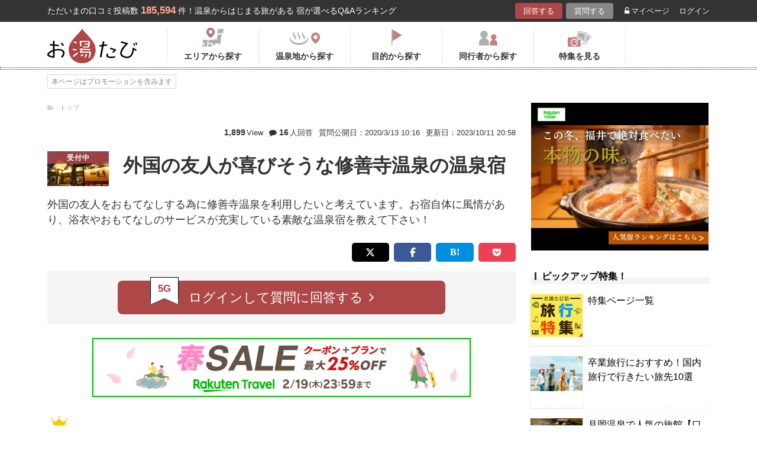

--- FILE ---
content_type: text/html; charset=UTF-8
request_url: https://oyutabi.biglobe.ne.jp/t2113/
body_size: 20267
content:
<!doctype html>
<html lang="ja">
<head>
        <!-- Optimize Next -->
    <script>(function(p,r,o,j,e,c,t,g){
            p['_'+t]={};g=r.createElement('script');g.src='https://www.googletagmanager.com/gtm.js?id=GTM-'+t;r[o].prepend(g);
            g=r.createElement('style');g.innerText='.'+e+t+'{visibility:hidden!important}';r[o].prepend(g);
            r[o][j].add(e+t);setTimeout(function(){if(r[o][j].contains(e+t)){r[o][j].remove(e+t);p['_'+t]=0}},c)
        })(window,document,'documentElement','classList','loading',2000,'KCD9HMSQ')</script>
    <!-- End Optimize Next -->
    <meta charset="utf-8">
    <meta name="viewport" content="width=device-width, initial-scale=1">
    <title>外国の友人が喜びそうな修善寺温泉の温泉宿 | お湯たび</title>
    <meta name="description" content="ここならが外国のお客様に日本の伝統美を感じていただけるのではないでしょうか。修善寺温泉の中でも創業380年という古い歴史ある旅館で、文豪夏目漱石が宿泊したと言われる部屋などの立派で落ち着いた御部屋がいくつか用意されているので、お好きな部屋プランをお探しになればと存じます。無料の24時間利用可能な貸切露天風呂はきっと外国の方々には感動体験になること間違いありません。ここの回廊がまた素敵で庭園が見渡せます。お食事処の雰囲気も最高です。是非お立ち寄り下さい。">
    
    <link rel="icon" href="/img/favicon/favicon16.png" sizes="16x16" type="image/png">
<link rel="icon" href="/img/favicon/favicon32.png" sizes="32x32" type="image/png">
<link rel="icon" href="/img/favicon/favicon192.png" sizes="192x192" type="image/png">

    <meta property="og:title" content="外国の友人が喜びそうな修善寺温泉の温泉宿 | お湯たび">
    <meta property="og:url" content="https://oyutabi.biglobe.ne.jp/t2113/">
            <meta property="og:type" content="article">
        <meta property="og:locale" content="ja_JP">
    <meta property="og:site_name" content="お湯たび">
    <meta property="og:image" content="https://img.travel.rakuten.co.jp/share/HOTEL/7491/7491.jpg">
    <meta property="og:description" content="ここならが外国のお客様に日本の伝統美を感じていただけるのではないでしょうか。修善寺温泉の中でも創業380年という古い歴史ある旅館で、文豪夏目漱石が宿泊したと言われる部屋などの立派で落ち着いた御部屋がいくつか用意されているので、お好きな部屋プランをお探しになればと存じます。無料の24時間利用可能な貸切露天風呂はきっと外国の方々には感動体験になること間違いありません。ここの回廊がまた素敵で庭園が見渡せます。お食事処の雰囲気も最高です。是非お立ち寄り下さい。">

<!--[if lt IE 9]>
<script src="https://img.gpoint.co.jp/common/js/html5shiv.js"></script>
<script src="https://img.gpoint.co.jp/common/js/css3-mediaqueries.js"></script>
<![endif]-->
<script>
        
    document.addEventListener('error', function (e) {
        if (e.target.nodeName === 'IMG') {
            e.target.src = '/img/dummy.gif';
        }
    }, true);
    
</script>


<script>
    
    if (location.pathname.indexOf('/admin/') !== 0 && 'serviceWorker' in navigator) {
        navigator.serviceWorker.getRegistration().then((registration) => {
            if (registration !== undefined) {
                registration.unregister();
                console.log('ServiceWorker unregistered');
            } else {
                console.log('ServiceWorker has not registration');
            }
        }).catch(function (err) {
            console.log('ServiceWorker unregister failed: ', err);
        });
    }
    
</script>

<link rel="stylesheet" href="https://maxcdn.bootstrapcdn.com/font-awesome/4.7.0/css/font-awesome.min.css">
    <script type="application/ld+json">[{"@context":"http:\/\/schema.org","@type":"Article","name":"\u304a\u6e6f\u305f\u3073","headline":"\u5916\u56fd\u306e\u53cb\u4eba\u304c\u559c\u3073\u305d\u3046\u306a\u4fee\u5584\u5bfa\u6e29\u6cc9\u306e\u6e29\u6cc9\u5bbf | \u304a\u6e6f\u305f\u3073","mainEntityOfPage":{"@type":"WebPage","@id":"https:\/\/oyutabi.biglobe.ne.jp\/t2113\/"},"image":{"@type":"ImageObject","url":"https:\/\/img.travel.rakuten.co.jp\/HIMG\/300\/7491.jpg","width":696,"height":479},"datePublished":"2020-03-12T23:59:59+09:00","dateModified":"2023-10-11T20:58:52+09:00","author":{"@type":"Person","name":"\u30a8\u30a4\u30e0"},"publisher":{"@type":"Organization","name":"\u304a\u6e6f\u305f\u3073\u7de8\u96c6\u90e8","logo":{"@type":"ImageObject","url":"https:\/\/oyutabi.biglobe.ne.jp\/img\/logo_oyutabi.png","width":152,"height":59}},"description":"\u3053\u3053\u306a\u3089\u304c\u5916\u56fd\u306e\u304a\u5ba2\u69d8\u306b\u65e5\u672c\u306e\u4f1d\u7d71\u7f8e\u3092\u611f\u3058\u3066\u3044\u305f\u3060\u3051\u308b\u306e\u3067\u306f\u306a\u3044\u3067\u3057\u3087\u3046\u304b\u3002\u4fee\u5584\u5bfa\u6e29\u6cc9\u306e\u4e2d\u3067\u3082\u5275\u696d380\u5e74\u3068\u3044\u3046\u53e4\u3044\u6b74\u53f2\u3042\u308b\u65c5\u9928\u3067\u3001\u6587\u8c6a\u590f\u76ee\u6f31\u77f3\u304c\u5bbf\u6cca\u3057\u305f\u3068\u8a00\u308f\u308c\u308b\u90e8\u5c4b\u306a\u3069\u306e\u7acb\u6d3e\u3067\u843d\u3061\u7740\u3044\u305f\u5fa1\u90e8\u5c4b\u304c\u3044\u304f\u3064\u304b\u7528\u610f\u3055\u308c\u3066\u3044\u308b\u306e\u3067\u3001\u304a\u597d\u304d\u306a\u90e8\u5c4b\u30d7\u30e9\u30f3\u3092\u304a\u63a2\u3057\u306b\u306a\u308c\u3070\u3068\u5b58\u3058\u307e\u3059\u3002\u7121\u6599\u306e24\u6642\u9593\u5229\u7528\u53ef\u80fd\u306a\u8cb8\u5207\u9732\u5929\u98a8\u5442\u306f\u304d\u3063\u3068\u5916\u56fd\u306e\u65b9\u3005\u306b\u306f\u611f\u52d5\u4f53\u9a13\u306b\u306a\u308b\u3053\u3068\u9593\u9055\u3044\u3042\u308a\u307e\u305b\u3093\u3002\u3053\u3053\u306e\u56de\u5eca\u304c\u307e\u305f\u7d20\u6575\u3067\u5ead\u5712\u304c\u898b\u6e21\u305b\u307e\u3059\u3002\u304a\u98df\u4e8b\u51e6\u306e\u96f0\u56f2\u6c17\u3082\u6700\u9ad8\u3067\u3059\u3002\u662f\u975e\u304a\u7acb\u3061\u5bc4\u308a\u4e0b\u3055\u3044\u3002"},{"@context":"http:\/\/schema.org","@type":"LodgingBusiness","name":"\u6e6f\u56de\u5eca\u3000\u83ca\u5c4b\uff08\u5171\u7acb\u30ea\u30be\u30fc\u30c8\uff09","image":"https:\/\/img.travel.rakuten.co.jp\/HIMG\/300\/7491.jpg","aggregateRating":{"@type":"AggregateRating","ratingValue":"4.5","reviewCount":7},"address":{"@type":"PostalAddress","streetAddress":"","addressRegion":"","postalCode":"\u3012410-2416","addressCountry":{"@type":"Country","name":"\u65e5\u672c"}}},{"@context":"http:\/\/schema.org","@type":"QAPage","mainEntity":{"@type":"Question","name":"\u5916\u56fd\u306e\u53cb\u4eba\u304c\u559c\u3073\u305d\u3046\u306a\u4fee\u5584\u5bfa\u6e29\u6cc9\u306e\u6e29\u6cc9\u5bbf","text":"\u5916\u56fd\u306e\u53cb\u4eba\u3092\u304a\u3082\u3066\u306a\u3057\u3059\u308b\u70ba\u306b\u4fee\u5584\u5bfa\u6e29\u6cc9\u3092\u5229\u7528\u3057\u305f\u3044\u3068\u8003\u3048\u3066\u3044\u307e\u3059\u3002\u304a\u5bbf\u81ea\u4f53\u306b\u98a8\u60c5\u304c\u3042\u308a\u3001\u6d74\u8863\u3084\u304a\u3082\u3066\u306a\u3057\u306e\u30b5\u30fc\u30d3\u30b9\u304c\u5145\u5b9f\u3057\u3066\u3044\u308b\u7d20\u6575\u306a\u6e29\u6cc9\u5bbf\u3092\u6559\u3048\u3066\u4e0b\u3055\u3044\uff01","answerCount":"16","dateCreated":"2020-03-12T23:59:59+09:00","author":{"@type":"Person","name":"\u30a8\u30a4\u30e0"},"acceptedAnswer":{"@type":"Answer","text":"\u3053\u3053\u306a\u3089\u304c\u5916\u56fd\u306e\u304a\u5ba2\u69d8\u306b\u65e5\u672c\u306e\u4f1d\u7d71\u7f8e\u3092\u611f\u3058\u3066\u3044\u305f\u3060\u3051\u308b\u306e\u3067\u306f\u306a\u3044\u3067\u3057\u3087\u3046\u304b\u3002\u4fee\u5584\u5bfa\u6e29\u6cc9\u306e\u4e2d\u3067\u3082\u5275\u696d380\u5e74\u3068\u3044\u3046\u53e4\u3044\u6b74\u53f2\u3042\u308b\u65c5\u9928\u3067\u3001\u6587\u8c6a\u590f\u76ee\u6f31\u77f3\u304c\u5bbf\u6cca\u3057\u305f\u3068\u8a00\u308f\u308c\u308b\u90e8\u5c4b\u306a\u3069\u306e\u7acb\u6d3e\u3067\u843d\u3061\u7740\u3044\u305f\u5fa1\u90e8\u5c4b\u304c\u3044\u304f\u3064\u304b\u7528\u610f\u3055\u308c\u3066\u3044\u308b\u306e\u3067\u3001\u304a\u597d\u304d\u306a\u90e8\u5c4b\u30d7\u30e9\u30f3\u3092\u304a\u63a2\u3057\u306b\u306a\u308c\u3070\u3068\u5b58\u3058\u307e\u3059\u3002\u7121\u6599\u306e24\u6642\u9593\u5229\u7528\u53ef\u80fd\u306a\u8cb8\u5207\u9732\u5929\u98a8\u5442\u306f\u304d\u3063\u3068\u5916\u56fd\u306e\u65b9\u3005\u306b\u306f\u611f\u52d5\u4f53\u9a13\u306b\u306a\u308b\u3053\u3068\u9593\u9055\u3044\u3042\u308a\u307e\u305b\u3093\u3002\u3053\u3053\u306e\u56de\u5eca\u304c\u307e\u305f\u7d20\u6575\u3067\u5ead\u5712\u304c\u898b\u6e21\u305b\u307e\u3059\u3002\u304a\u98df\u4e8b\u51e6\u306e\u96f0\u56f2\u6c17\u3082\u6700\u9ad8\u3067\u3059\u3002\u662f\u975e\u304a\u7acb\u3061\u5bc4\u308a\u4e0b\u3055\u3044\u3002","dateCreated":"2020-04-15 11:13:04","author":{"@type":"Person","name":"hahata"}},"suggestedAnswer":[{"@type":"Answer","text":"\u3053\u3061\u3089\u306f\u3001\u304a\u57ce\u306e\u3088\u3046\u306a\u56fd\u306e\u767b\u9332\u6587\u5316\u8ca1\u306e\u5bbf\u3067\u3001\u3054\u4e88\u7b97\u304c\u5408\u3048\u3070\u3001\u7279\u306b\u5916\u56fd\u306e\u65b9\u306f\u559c\u3070\u308c\u308b\u3053\u3068\u9593\u9055\u3044\u3042\u308a\u307e\u305b\u3093\u3002\u304a\u98a8\u5442\u3001\u90e8\u5c4b\u306a\u3069\u3001\u3068\u3066\u3082\u7dba\u9e97\u306b\u6539\u7bc9\u3055\u308c\u3066\u304a\u308a\u3001\u3068\u3066\u3082\u6c17\u6301\u3061\u3088\u304f\u904e\u3054\u3055\u305b\u3066\u9802\u304d\u307e\u3057\u305f\u3002\u307e\u305f\u3001\u98df\u4e8b\u306f\u666e\u6bb5\u3067\u306f\u5473\u308f\u3048\u306a\u3044\u61d0\u77f3\u6599\u7406\u3092\u582a\u80fd\u3055\u305b\u3066\u3044\u305f\u3060\u304d\u307e\u3057\u305f\u3002","dateCreated":"2020-03-14 20:37:54","author":{"@type":"Person","name":"\u30b5\u30b5\u30e9"}},{"@type":"Answer","text":"\u4fee\u5584\u5bfa\u6e29\u6cc9\u306b\u304a\u8d8a\u3057\u3067\u3057\u305f\u3089\u3001\u300c\u3007\u4e45\u65c5\u9928\u300d\u304c\u3044\u3044\u3068\u601d\u3044\u307e\u3059\u3002\u4fee\u5584\u5bfa\u306e\u6e29\u6cc9\u60c5\u7dd2\u3092\u304b\u3082\u3057\u3060\u3059\u6e05\u6d41\u30fb\u6842\u5ddd\u306e\u4e0a\u6d41\u306b\u4f47\u307f\u3001\u4f0a\u8c46\u306e\u5c71\u3005\u304c\u773c\u524d\u306b\u5e83\u304c\u308a\u3001\u7a4f\u3084\u304b\u306a\u6642\u9593\u306e\u6d41\u308c\u3092\u697d\u3057\u3081\u308b\u672c\u683c\u548c\u98a8\u65c5\u9928\u3067\u3059\u3002\u98df\u4e8b\u306f\u3001\u4f0a\u8c46\u7279\u7523\u306e\u65b0\u9bae\u7d20\u6750\u3092\u4e2d\u5fc3\u306b\u3001\u65ec\u306e\u5473\u304c\u6e80\u55ab\u3067\u304d\u308b\u6708\u66ff\u308f\u308a\u306e\u4f1a\u5e2d\u6599\u7406\u3002\u6e29\u6cc9\u306f\u4fee\u5584\u5bfa\u306e\u540d\u6e6f\u3092\u9732\u5929\u5ca9\u98a8\u5442\u3001\u6253\u305b\u6e6f\u3001\u5bdd\u6e6f\u30683\u304b\u6240\u306e\u8cb8\u5207\u9732\u5929\u306a\u3069\u3067\u6e80\u55ab\u3067\u304d\u307e\u3059\u3002","dateCreated":"2020-06-20 05:13:14","author":{"@type":"Person","name":"Behind The Line"}},{"@type":"Answer","text":"\u4fee\u5584\u5bfa\u6e29\u6cc9\u306b\u304a\u8d8a\u3057\u3067\u3057\u305f\u3089\u300c\u6e21\u6708\u8358\u91d1\u9f8d\u300d\u306f\u3044\u304b\u304c\u3067\u3057\u3087\u3046\u304b\u3002\u3053\u3061\u3089\u306e\u5bbf\u306b\u306f\u4e00\u4e07\u4e94\u5343\u576a\u306e\u5927\u5ead\u5712\u304c\u3042\u308a\u5168\u3066\u306e\u5ba2\u5ba4\u304b\u3089\u305d\u306e\u7f8e\u3057\u3055\u3092\u89b3\u8cde\u3067\u304d\u307e\u3059\u3002\u56db\u5b63\u3092\u901a\u3058\u3066\u666f\u8272\u3082\u5909\u5316\u3057\u5fc3\u304c\u548c\u307f\u307e\u3059\u3002\u98df\u4e8b\u306f\u3001\u4f0a\u52e2\u6d77\u8001\u3084\u30a2\u30ef\u30d3\u306a\u3069\u3001\u5b63\u7bc0\u306a\u3089\u3067\u306f\u306e\u65ec\u306e\u98df\u6750\u3092\u4f7f\u3063\u305f\u6708\u66ff\u308a\u306e\u4f1a\u5e2d\u6599\u7406\u306b\u820c\u9f13\u3067\u304d\u307e\u3059\u3002\u5c55\u671b\u8cb8\u5207\u9732\u5929\u98a8\u5442\u304b\u3089\u306e\u4fee\u5584\u5bfa\u6e29\u6cc9\u306e\u8857\u4e26\u307f\u3084\u6e80\u5929\u306e\u591c\u7a7a\u306f\u683c\u5225\u3067\u5916\u56fd\u306e\u65b9\u3082\u6109\u3057\u3093\u3067\u3044\u305f\u3060\u3051\u308b\u3068\u601d\u3044\u307e\u3059\u3002","dateCreated":"2021-08-23 15:32:50","author":{"@type":"Person","name":"Natural Science"}},{"@type":"Answer","text":"\u30db\u30c6\u30eb\u6edd\u4ead\u306f\u4fee\u5584\u5bfa\u6e29\u6cc9\u306b\u3042\u308b\u8001\u8217\u306e\u6e29\u6cc9\u65c5\u9928\u3067\u3059\u3002\u304a\u98df\u4e8b\u306b\u306f\u3001\u76f8\u6a21\u6e7e\u306e\u91d1\u76ee\u9bdb\u3084\u3042\u308f\u3073\u3068\u3044\u3063\u305f\u3001\u4f0a\u8c46\u306e\u65b0\u9bae\u306a\u98df\u6750\u304c\u3075\u3093\u3060\u3093\u306b\u4f7f\u308f\u308c\u3001\u5916\u56fd\u4eba\u306e\u65b9\u306b\u3082\u559c\u3070\u308c\u308b\u3068\u601d\u3044\u307e\u3059\u3002\u5929\u7136\u6e29\u6cc9\u3092\u3072\u3044\u305f\u5185\u6e6f\u3082\u9732\u5929\u98a8\u5442\u3082\u5e83\u3044\u3067\u3059\u3002\u304a\u90e8\u5c4b\u306f\u3086\u3068\u308a\u3068\u6e05\u6f54\u611f\u306e\u3042\u308b\u548c\u5ba4\u3067\u3001\u5feb\u9069\u306b\u6ede\u5728\u3044\u305f\u3060\u3051\u308b\u3068\u601d\u3044\u307e\u3059\u3002","dateCreated":"2020-06-11 13:06:19","author":{"@type":"Person","name":"\u308f\u3089\u3073\u3082\u3061"}},{"@type":"Answer","text":"\u4e94\u8449\u9928\u306f\u3001\u307e\u308b\u3067\u904a\u90ed\u306e\u3088\u3046\u306a\u548c\u306e\u98a8\u60c5\u3055\u305b\u308b\u5efa\u7269\u306b\u3066\u3001\u305f\u3063\u3077\u308a\u3068\u6e29\u6cc9\u60c5\u7dd2\u3092\u611f\u3058\u3066\u3044\u305f\u3060\u3051\u308b\u4e2d\u4f0a\u8c46\u4fee\u5584\u5bfa\u6e29\u6cc9\u306e\u5bbf\u3002\u548c\u98a8\u306a\u304c\u3089\u30e2\u30c0\u30f3\u306a\u30c6\u30a4\u30b9\u30c8\u3082\u3042\u308f\u305b\u6301\u3064\u304a\u90e8\u5c4b\u3082\u3042\u308a\u3001\u5916\u56fd\u4eba\u306e\u304a\u53cb\u9054\u3092\u304a\u3082\u3066\u306a\u3057\u3055\u308c\u308b\u306e\u306b\u3082\u6700\u9069\u306a\u6e29\u6cc9\u5bbf\u3067\u3059\u3002\u307e\u305f\u3001\u65b0\u9bae\u306a\u9b5a\u4ecb\u985e\u3092\u306f\u3058\u3081\u9759\u5ca1\u770c\u306e\u5730\u5143\u98df\u6750\u3092\u3075\u3093\u3060\u3093\u306b\u4f7f\u3063\u305f\u304a\u98df\u4e8b\u3082\u8a55\u5224\u3002\u304d\u3063\u3068\u5fc3\u306b\u6b8b\u308b\u65e5\u672c\u306e\u601d\u3044\u51fa\u3065\u304f\u308a\u304c\u3067\u304d\u308b\u3053\u3068\u3067\u3057\u3087\u3046\u3002","dateCreated":"2023-10-10 09:53:01","author":{"@type":"Person","name":"\u307b\u3063\u3053\u308a\u6cd5\u5e2b"}}]}}]</script>

    <link rel="canonical" href="https://oyutabi.biglobe.ne.jp/t2113/">

    <link rel="stylesheet" href="https://cdnjs.cloudflare.com/ajax/libs/Swiper/3.4.1/css/swiper.min.css">
    <link rel="stylesheet" media="all" href="https://oyutabi.biglobe.ne.jp/css/ranking-qa.css?ver="/>
    <link rel="stylesheet" media="all" href="https://oyutabi.biglobe.ne.jp/css/widgets/related_themes.css?ver="/>
    <link href="/css/snitch-modal.css" rel="stylesheet" type="text/css">
    <!-- Google Tag Manager -->
<script>(function (w, d, s, l, i) {
        w[l] = w[l] || [];
        w[l].push({
            'gtm.start':
                new Date().getTime(), event: 'gtm.js'
            });
        var f = d.getElementsByTagName(s)[0],
            j = d.createElement(s), dl = l != 'dataLayer' ? '&l=' + l : '';
        j.async = true;
        j.src =
            'https://www.googletagmanager.com/gtm.js?id=' + i + dl;
        f.parentNode.insertBefore(j, f);
        })(window, document, 'script', 'dataLayer', 'GTM-MNS5LCX');</script>
<!-- End Google Tag Manager -->
<!-- Global site tag (gtag.js) - Google Analytics -->

    <script async src="https://www.googletagmanager.com/gtag/js?id=UA-138034717-1"></script>
    <script>
        window.dataLayer = window.dataLayer || [];
        function gtag(){dataLayer.push(arguments);}
        gtag('js', new Date());

        gtag('config', 'UA-138034717-1');
    </script>
</head>

<body>

<!-- Google Tag Manager (noscript) -->
<noscript>
    <iframe src="https://www.googletagmanager.com/ns.html?id=GTM-MNS5LCX"
            height="0" width="0" style="display:none;visibility:hidden"></iframe>
</noscript>
<!-- End Google Tag Manager (noscript) -->
<!--▼headerSP▼-->
<header>
    <nav class="sp-header nopc">
        <ul class="sp-header-btn">
            <li class="sp-header-logo">
                <a href="/">
                    <img src="https://oyutabi.biglobe.ne.jp/img/logo_oyutabi.png" alt="お湯たび" width="100" height="39">
                </a>
            </li>
            <!-- TODO: 検索
            <li class="sp-header-search"> <i class="fa fa-search" aria-hidden="true"></i> <span>検索</span> </li>
            -->
            </li>
            <label for="trigger">
                <div class="sp-header-menu"> <i class="fa fa-bars" aria-hidden="true"></i><span>メニュー</span> </div>
            </label>
            <div class="modal_wrap">
                <input id="trigger" type="checkbox">
                <div class="modal_overlay">
                    <label for="trigger" class="modal_trigger"></label>
                    <div class="modal_content">
                        <label for="trigger" class="close_button">×</label>
                        <div class="top-botton">
                            <div class="btn-header-a"><a href="/rec/#question-area">回答する</a></div>
                            <div class="btn-header-q"><a href="/post/">質問する</a></div>
                        </div>
                        <ul class="fullmod-body">
							<li><a class="drawer-menu-item arrow" href="/">お湯たびトップページ</a></li>
                            <li><a class="drawer-menu-item arrow" href="/area/">エリアから探す</a></li>
                            <li><a class="drawer-menu-item arrow" href="/spot/">温泉地から探す</a></li>
                            <li><a class="drawer-menu-item arrow" href="/purpose/">目的から探す</a></li>
                            <li><a class="drawer-menu-item arrow" href="/who/">同行者から探す</a></li>
                            <li><a class="drawer-menu-item arrow" href="/feature/?utm_source=bnr&utm_campaign=menu">特集を見る</a></li>
                            <!-- TODO Phase 2
                            <li><a class="drawer-menu-item arrow" href="/mypage/like/">お気に入り</a></li>
                            -->
                            <li><a class="drawer-menu-item arrow" href="/mypage/theme/">マイページ</a></li>
                                                            <li><a class="drawer-menu-item arrow" href="/auth/login/">ログイン</a></li>
                                                        <li><a class="drawer-menu-item arrow" href="/guide/">ご利用ガイド</a></li>
                        </ul>
                    </div>
                </div>
            </div>
            </li>
        </ul>
    </nav>
</header>
<!--▲headerSP▲-->


<div id="gpointbody_qg">


    <!--header-->
    <header>
    <div class="pc-header nosp">
        <div class="header-top-area">
            <div class="header-top clearfix">
                <p class="leadtext pc-header-notext">ただいまの口コミ投稿数<span
                            class="leadtext-color">185,594</span>件！温泉からはじまる旅がある 宿が選べるQ&Aランキング
                </p>
                <ul class="header-top-btn">
                    <li class="btn-header-a">
                        <a href="/rec/#question-area">回答する</a>
                    </li>
                    <li class="btn-header-q">
                        <a href="/post/">質問する</a>
                    </li>
                                        <li class="btn-header-text">
                        <a href="/mypage/theme/">
                            <i class="fa fa-unlock-alt" aria-hidden="true"></i>マイページ</a>
                    </li>
                    <li class="btn-header-text">
                                                    <a href="/auth/login/">ログイン</a>
                                            </li>
                </ul>
            </div>
        </div>
        <div class="header-bottom-area">
            <div class="header-bottom">
                <a href="/">
                    <img src="https://oyutabi.biglobe.ne.jp/img/logo_oyutabi.png" alt="お湯たび" class="oyutabi-logo" width="152" height="59">
                </a>
                <ul class="header-bottom-btn" itemscope itemtype="http://www.schema.org/SiteNavigationElement">
                    <li class="header-bottom-btn-area" itemprop="name">
                        <a href="/area/" itemprop="URL">
                            <span>エリアから探す</span>
                        </a>
                    </li>
                    <li class="header-bottom-btn-onsen" itemprop="name">
                        <a href="/spot/" itemprop="URL">
                            <span>温泉地から探す</span>
                        </a>
                    </li>
                    <li class="header-bottom-btn-purpose" itemprop="name">
                        <a href="/purpose/" itemprop="URL">
                            <span>目的から探す</span>
                        </a>
                    </li>
                    <li class="header-bottom-btn-partner" itemprop="name">
                        <a href="/who/" itemprop="URL">
                            <span>同行者から探す</span>
                        </a>
                    </li>
                    <li class="header-bottom-btn-feature" itemprop="name">
                        <a href="/feature/?utm_source=bnr&utm_campaign=menu" itemprop="URL">
                            <span>特集を見る</span>
                        </a>
                    </li>
                </ul>
            </div>
        </div>
    </div>
</header>




    
    <!--main-->
    <main>
        <article>

            <section class="question-area">
    <div class="qa-info">
            <ul class="panlist plist-tag nosp"
        itemscope itemtype="http://schema.org/BreadcrumbList">
        <li itemprop="itemListElement" itemscope itemtype="http://schema.org/ListItem">
            <i class="fa fa-folder-open" aria-hidden="true"></i>
            <a itemprop="item" href="/">
                <span itemprop="name">トップ</span>
            </a>
            <meta itemprop="position" content="1" />
        </li>
            </ul>
        <div class="add-break-for-mobile">
            <ul>
                <li><span>1,899</span>View</li>
                <li class="qa-info-qdate"><i class="fa fa-comment" aria-hidden="true"></i><span>16</span>人回答</li>
            </ul>
            <ul>
                <li class="qa-info-qdate">質問公開日：2020/3/13 10:16</li>
                <li class="qa-info-qdate">更新日：2023/10/11 20:58</li>
            </ul>
        </div>
    </div>

    
    <ul class="qa-main">
        <li class="qa-img">
                                                <span class="img-squ squ-current"><span class="squ-txt">受付中</span></span>
                            
            <img class="js-lazy-image" src="https://oyutabi.biglobe.ne.jp/img/dummy.gif"
                       data-src="https://img.travel.rakuten.co.jp/HIMG/300/7491.jpg"
                       alt="湯回廊　菊屋（共立リゾート）" border="0">        </li>
        <li class="qa-title"><h1><!-- logly_title_begin -->
                外国の友人が喜びそうな修善寺温泉の温泉宿<!-- logly_title_end --></h1></li>
    </ul>

    <p class="qa-sub"><!-- logly_body_begin -->
        外国の友人をおもてなしする為に修善寺温泉を利用したいと考えています。お宿自体に風情があり、浴衣やおもてなしのサービスが充実している素敵な温泉宿を教えて下さい！<!-- logly_body_end --></p>

    <div class="bkm-sns clearfix">
        <!-- --todo-- いったんとり -->
        <!--<div class="btn-bkm">
                    </div>-->

        <ul class="sns-area">
    <li class="tw"><a href="javascript:void(0)"
                      onclick="tweet('https://oyutabi.biglobe.ne.jp/t2113/', '外国の友人が喜びそうな修善寺温泉の温泉宿 | お湯たび')"><i
                    class="fa fa-twitter"></i></a></li>
    <li class="fb"><a href="javascript:void(0)"
                      onclick="facebook('https://oyutabi.biglobe.ne.jp/t2113/')"><i
                    class="fa fa-facebook"></i></a></li>
    <li class="ha"><a href="javascript:void(0)"
                      onclick="hatebo('https://oyutabi.biglobe.ne.jp/t2113/', '外国の友人が喜びそうな修善寺温泉の温泉宿 | お湯たび')"><span
                    class="fa-hatena"></span></a></li>
    <li class="po"><a
                href="http://getpocket.com/edit?url=https%3A%2F%2Foyutabi.biglobe.ne.jp%2Ft2113%2F&title=%E5%A4%96%E5%9B%BD%E3%81%AE%E5%8F%8B%E4%BA%BA%E3%81%8C%E5%96%9C%E3%81%B3%E3%81%9D%E3%81%86%E3%81%AA%E4%BF%AE%E5%96%84%E5%AF%BA%E6%B8%A9%E6%B3%89%E3%81%AE%E6%B8%A9%E6%B3%89%E5%AE%BF%20%7C%20%E3%81%8A%E6%B9%AF%E3%81%9F%E3%81%B3"
                onclick="window.open(this.href, 'FBwindow', 'width=550, height=350, menubar=no, toolbar=no, scrollbars=yes'); return false;"><i
                    class="fa fa-get-pocket"></i></a></li>
</ul>
    </div>

            <div class="btn-post-area">
                            <a href="https://oyutabi.biglobe.ne.jp/post/t2113/" class="btn-post rank_button">
                    <span class="nomal_rank_button">5G</span>
                    <span>ログインして質問に回答する<i class="fa fa-angle-right" aria-hidden="true"></i></span>
                </a>
                    </div>
    </section>

            <div class="rank-title nopc"><strong>16</strong>人が選んだホテルランキング</div>
            <section class="ranking-area">
                                    <div class="hotel-box">
                        <div class="hotel-name">
                            <h2>
                                                                                                            <span class="ico-rank1"></span>
                                                                                                    <a href="https://hb.afl.rakuten.co.jp/hgc/1801b452.a40c5ce0.1801b453.276a899c/?pc=https%3A%2F%2Ftravel.rakuten.co.jp%2FHOTEL%2F7491%2F7491_std.html" target="_blank"
                                   rel="nofollow sponsored noopener">湯回廊　菊屋（共立リゾート）</a></h2></div>
                        <div class="hotel-box-in">
                            <div class="hotel-img">
                                <div class="hotel-push"><span class="squ-txt"><span class="red"><span
                                                    class="choice">7</span>人</span><span
                                                class="nopc"> / 16人</span>が<span
                                                class="nosp"><br></span>おすすめ！</span>
                                </div>
                                        <a href="https://hb.afl.rakuten.co.jp/hgc/1801b452.a40c5ce0.1801b453.276a899c/?pc=http%3A%2F%2Ftravel.rakuten.co.jp%2FHOTEL%2F7491%2Fgallery.html" class="ranking_qa_img" target="_blank" rel="nofollow" data-rank="1" data-click-count-hotelid="35426">
                            <img class="js-lazy-image" src="https://oyutabi.biglobe.ne.jp/img/dummy.gif"
                 data-src="https://img.travel.rakuten.co.jp/HIMG/300/7491.jpg" alt="湯回廊　菊屋（共立リゾート）"
                 border="0">
                <div class="more_img_link">
            <i class="fa fa-picture-o" aria-hidden="true"></i>
            <i class="fa fa-picture-o" aria-hidden="true"></i>
        </div>
    </a>
                            </div>
                            <div class="hotel-info">
                                <ul class="point">
                                                                        <li>
                                        <img src="https://oyutabi.biglobe.ne.jp/img/icon_star45.png"
                                             alt><span
                                                class="points-txt">4.5</span></li>
                                                                        <li class="points-comment">クチコミ数 : <a href="/h35426/">178
                                            件</a></li>
                                </ul>
                                <p class="add">静岡県伊豆市修善寺874-1<span
                                            class="map">
								<a href="https://hb.afl.rakuten.co.jp/hgc/1801b452.a40c5ce0.1801b453.276a899c/?pc=http%3A%2F%2Ftravel.rakuten.co.jp%2FHOTEL%2F7491%2Frtmap.html"
                                                                          target="_blank" rel="nofollow"
                                                                          data-click-count-hotelid="35426">
                                    <i
                                            class="fa fa-map-marker" aria-hidden="true"
                                            data-rank="1"></i>地図</a></span>
                                </p>
                                <div class="input__btn__area">
            <p class="btn-lowest">
                        <a href="https://hb.afl.rakuten.co.jp/hgc/1801b452.a40c5ce0.1801b453.276a899c/?pc=http%3A%2F%2Fhotel.travel.rakuten.co.jp%2Fhotelinfo%2Fplan%2F7491%23sort_kin_min" class="ranking_qa_btn" target="_blank" rel="nofollow" data-rank="1" data-click-count-hotelid="35426">
                <span class="flex-column"><img src="/img/shopbnr/GA0000105317.gif" alt="楽天トラベル" width="70" height="35"><span class="txt-column">料金を表示</span></span>
            </a>
        </p>
        </div>
<div class="chkcoupon-box">
    <a href="https://hb.afl.rakuten.co.jp/hgc/1801b452.a40c5ce0.1801b453.276a899c/?pc=https%3A%2F%2Fcoupon.travel.rakuten.co.jp%2Fcoupon%2Fhotel%2F7491" class="chkcoupon-btn" target="_blank" rel="sponsored noopener"><img src="/img/ico_coupon_rd.svg" alt="" width="30" height="18">割引クーポンをチェック</a>
    <div class="chkcoupon-ribbon is-left"></div>
    <div class="chkcoupon-ribbon is-right"></div>
</div>
                            </div>
                        </div>


                                                                                    <div class="answer-box">
                                    <ul class="ans-comment">
                                        <li>
                                            <div class="comment-ttl">
                                                <div class="mr8"><h3>伝統を守る創業380年の老舗旅館</h3></div>
                                                <div>
    <a href="javascript:void(0)"
       onclick="switchLikeAnswer(26867);">
        <span id="like-area-26867"
              class="comment-like like-off">
            <span>
                <i id="like-icon-26867"
                   class="fa fa-heart-o" aria-hidden="true"></i>
                <span class="nosp">いいね！</span>
            </span>
            <span id="like-num-26867"
                  >
                0
            </span>
        </span>
    </a>
</div>                                            </div>
                                        </li>
                                        <li>
                                            ここならが外国のお客様に日本の伝統美を感じていただけるのではないでしょうか。<b>修善寺</b><b>温泉</b>の中でも創業380年という古い歴史ある旅館で、文豪夏目漱石が宿泊したと言われる部屋などの立派で落ち着いた御部屋がいくつか用意されているので、お好きな部屋プランをお探しになればと存じます。無料の24時間利用可能な貸切露天風呂はきっと外国の方々には感動体験になること間違いありません。ここの回廊がまた素敵で庭園が見渡せます。お食事処の雰囲気も最高です。是非お立ち寄り下さい。
                                            <div class="post-user-name small-gray">
                                                    <span class="official-user-icon-box">
        <img src="/img/guide/official-user/icon_official.png" class="official-user-icon" alt="" width="24" height="24">
    </span>
                                                hahata
                                                さんの回答（投稿日：2020/4/15）
                                            </div>
                                        </li>
                                    </ul>
                                    <p class="comment-report">
    <a href="javascript:void(0)" onclick="snitchModal(26867)" data-target="modal-pic" class="modal_open">通報する</a>
</p>                                    <p class="btn-more-txt">
                                        <a href="https://oyutabi.biglobe.ne.jp/t2113/h35426/">すべてのクチコミ(7
                                            件)をみる</a></p>
                                </div>
                                                                                                                                                                                                                                                                                                                                                                            

                    </div>
                                                                    <div id="qa_contents_1"></div>
                                        
                                    <div class="hotel-box">
                        <div class="hotel-name">
                            <h2>
                                                                                                            <span class="ico-rank2"></span>
                                                                                                    <a href="https://hb.afl.rakuten.co.jp/hgc/1801b452.a40c5ce0.1801b453.276a899c/?pc=https%3A%2F%2Ftravel.rakuten.co.jp%2FHOTEL%2F31865%2F31865_std.html" target="_blank"
                                   rel="nofollow sponsored noopener">修善寺温泉　国の登録文化財の宿　新井旅館</a></h2></div>
                        <div class="hotel-box-in">
                            <div class="hotel-img">
                                <div class="hotel-push"><span class="squ-txt"><span class="red"><span
                                                    class="choice">3</span>人</span><span
                                                class="nopc"> / 16人</span>が<span
                                                class="nosp"><br></span>おすすめ！</span>
                                </div>
                                        <a href="https://hb.afl.rakuten.co.jp/hgc/1801b452.a40c5ce0.1801b453.276a899c/?pc=http%3A%2F%2Ftravel.rakuten.co.jp%2FHOTEL%2F31865%2Fgallery.html" class="ranking_qa_img" target="_blank" rel="nofollow" data-rank="2" data-click-count-hotelid="35448">
                            <img class="js-lazy-image" src="https://oyutabi.biglobe.ne.jp/img/dummy.gif"
                 data-src="https://img.travel.rakuten.co.jp/HIMG/300/31865.jpg" alt="修善寺温泉　国の登録文化財の宿　新井旅館"
                 border="0">
                <div class="more_img_link">
            <i class="fa fa-picture-o" aria-hidden="true"></i>
            <i class="fa fa-picture-o" aria-hidden="true"></i>
        </div>
    </a>
                            </div>
                            <div class="hotel-info">
                                <ul class="point">
                                                                        <li>
                                        <img src="https://oyutabi.biglobe.ne.jp/img/icon_star40.png"
                                             alt><span
                                                class="points-txt">4.3</span></li>
                                                                        <li class="points-comment">クチコミ数 : <a href="/h35448/">102
                                            件</a></li>
                                </ul>
                                <p class="add">静岡県伊豆市修善寺970<span
                                            class="map">
								<a href="https://hb.afl.rakuten.co.jp/hgc/1801b452.a40c5ce0.1801b453.276a899c/?pc=http%3A%2F%2Ftravel.rakuten.co.jp%2FHOTEL%2F31865%2Frtmap.html"
                                                                          target="_blank" rel="nofollow"
                                                                          data-click-count-hotelid="35448">
                                    <i
                                            class="fa fa-map-marker" aria-hidden="true"
                                            data-rank="2"></i>地図</a></span>
                                </p>
                                <div class="input__btn__area">
            <p class="btn-lowest">
                        <a href="https://hb.afl.rakuten.co.jp/hgc/1801b452.a40c5ce0.1801b453.276a899c/?pc=http%3A%2F%2Fhotel.travel.rakuten.co.jp%2Fhotelinfo%2Fplan%2F31865%23sort_kin_min" class="ranking_qa_btn" target="_blank" rel="nofollow" data-rank="2" data-click-count-hotelid="35448">
                <span class="flex-column"><img src="/img/shopbnr/GA0000105317.gif" alt="楽天トラベル" width="70" height="35"><span class="txt-column">料金を表示</span></span>
            </a>
        </p>
        </div>
<div class="chkcoupon-box">
    <a href="https://hb.afl.rakuten.co.jp/hgc/1801b452.a40c5ce0.1801b453.276a899c/?pc=https%3A%2F%2Fcoupon.travel.rakuten.co.jp%2Fcoupon%2Fhotel%2F31865" class="chkcoupon-btn" target="_blank" rel="sponsored noopener"><img src="/img/ico_coupon_rd.svg" alt="" width="30" height="18">割引クーポンをチェック</a>
    <div class="chkcoupon-ribbon is-left"></div>
    <div class="chkcoupon-ribbon is-right"></div>
</div>
                            </div>
                        </div>


                                                                                    <div class="answer-box">
                                    <ul class="ans-comment">
                                        <li>
                                            <div class="comment-ttl">
                                                <div class="mr8"><h3>お城のような国の登録文化財の宿。</h3></div>
                                                <div>
    <a href="javascript:void(0)"
       onclick="switchLikeAnswer(24610);">
        <span id="like-area-24610"
              class="comment-like like-off">
            <span>
                <i id="like-icon-24610"
                   class="fa fa-heart-o" aria-hidden="true"></i>
                <span class="nosp">いいね！</span>
            </span>
            <span id="like-num-24610"
                  >
                0
            </span>
        </span>
    </a>
</div>                                            </div>
                                        </li>
                                        <li>
                                            こちらは、お城のような国の登録文化財の宿で、ご予算が合えば、特に外国の方は喜ばれること間違いありません。お風呂、部屋など、とても綺麗に改築されており、とても気持ちよく過ごさせて頂きました。また、食事は普段では味わえない懐石料理を堪能させていただきました。
                                            <div class="post-user-name small-gray">
                                                                                                ササラ
                                                さんの回答（投稿日：2020/3/14）
                                            </div>
                                        </li>
                                    </ul>
                                    <p class="comment-report">
    <a href="javascript:void(0)" onclick="snitchModal(24610)" data-target="modal-pic" class="modal_open">通報する</a>
</p>                                    <p class="btn-more-txt">
                                        <a href="https://oyutabi.biglobe.ne.jp/t2113/h35448/">すべてのクチコミ(3
                                            件)をみる</a></p>
                                </div>
                                                                                                                                                            

                    </div>
                                            <div id="qa_contents_2"></div>
                                                                                                            
                                    <div class="hotel-box">
                        <div class="hotel-name">
                            <h2>
                                                                                                            <span class="ico-rank3"></span>
                                                                                                    <a href="https://hb.afl.rakuten.co.jp/hgc/1801b452.a40c5ce0.1801b453.276a899c/?pc=https%3A%2F%2Ftravel.rakuten.co.jp%2FHOTEL%2F29806%2F29806_std.html" target="_blank"
                                   rel="nofollow sponsored noopener">修善寺温泉　瑞の里　〇久（まるきゅう）旅館</a></h2></div>
                        <div class="hotel-box-in">
                            <div class="hotel-img">
                                <div class="hotel-push"><span class="squ-txt"><span class="red"><span
                                                    class="choice">2</span>人</span><span
                                                class="nopc"> / 16人</span>が<span
                                                class="nosp"><br></span>おすすめ！</span>
                                </div>
                                        <a href="https://hb.afl.rakuten.co.jp/hgc/1801b452.a40c5ce0.1801b453.276a899c/?pc=http%3A%2F%2Ftravel.rakuten.co.jp%2FHOTEL%2F29806%2Fgallery.html" class="ranking_qa_img" target="_blank" rel="nofollow" data-rank="3" data-click-count-hotelid="35425">
                            <img class="js-lazy-image" src="https://oyutabi.biglobe.ne.jp/img/dummy.gif"
                 data-src="https://img.travel.rakuten.co.jp/HIMG/300/29806.jpg" alt="修善寺温泉　瑞の里　〇久（まるきゅう）旅館"
                 border="0">
                <div class="more_img_link">
            <i class="fa fa-picture-o" aria-hidden="true"></i>
            <i class="fa fa-picture-o" aria-hidden="true"></i>
        </div>
    </a>
                            </div>
                            <div class="hotel-info">
                                <ul class="point">
                                                                        <li>
                                        <img src="https://oyutabi.biglobe.ne.jp/img/icon_star45.png"
                                             alt><span
                                                class="points-txt">4.8</span></li>
                                                                        <li class="points-comment">クチコミ数 : <a href="/h35425/">116
                                            件</a></li>
                                </ul>
                                <p class="add">静岡県伊豆市修善寺1146<span
                                            class="map">
								<a href="https://hb.afl.rakuten.co.jp/hgc/1801b452.a40c5ce0.1801b453.276a899c/?pc=http%3A%2F%2Ftravel.rakuten.co.jp%2FHOTEL%2F29806%2Frtmap.html"
                                                                          target="_blank" rel="nofollow"
                                                                          data-click-count-hotelid="35425">
                                    <i
                                            class="fa fa-map-marker" aria-hidden="true"
                                            data-rank="3"></i>地図</a></span>
                                </p>
                                <div class="input__btn__area">
            <p class="btn-lowest">
                        <a href="https://hb.afl.rakuten.co.jp/hgc/1801b452.a40c5ce0.1801b453.276a899c/?pc=http%3A%2F%2Fhotel.travel.rakuten.co.jp%2Fhotelinfo%2Fplan%2F29806%23sort_kin_min" class="ranking_qa_btn" target="_blank" rel="nofollow" data-rank="3" data-click-count-hotelid="35425">
                <span class="flex-column"><img src="/img/shopbnr/GA0000105317.gif" alt="楽天トラベル" width="70" height="35"><span class="txt-column">料金を表示</span></span>
            </a>
        </p>
        </div>
<div class="chkcoupon-box">
    <a href="https://hb.afl.rakuten.co.jp/hgc/1801b452.a40c5ce0.1801b453.276a899c/?pc=https%3A%2F%2Fcoupon.travel.rakuten.co.jp%2Fcoupon%2Fhotel%2F29806" class="chkcoupon-btn" target="_blank" rel="sponsored noopener"><img src="/img/ico_coupon_rd.svg" alt="" width="30" height="18">割引クーポンをチェック</a>
    <div class="chkcoupon-ribbon is-left"></div>
    <div class="chkcoupon-ribbon is-right"></div>
</div>
                            </div>
                        </div>


                                                                                    <div class="answer-box">
                                    <ul class="ans-comment">
                                        <li>
                                            <div class="comment-ttl">
                                                <div class="mr8"><h3>穏やかな時間の流れを楽しめる本格和風旅館</h3></div>
                                                <div>
    <a href="javascript:void(0)"
       onclick="switchLikeAnswer(31592);">
        <span id="like-area-31592"
              class="comment-like like-off">
            <span>
                <i id="like-icon-31592"
                   class="fa fa-heart-o" aria-hidden="true"></i>
                <span class="nosp">いいね！</span>
            </span>
            <span id="like-num-31592"
                  >
                0
            </span>
        </span>
    </a>
</div>                                            </div>
                                        </li>
                                        <li>
                                            <b>修善寺</b><b>温泉</b>にお越しでしたら、「〇久旅館」がいいと思います。<b>修善寺</b>の<b>温泉</b>情緒をかもしだす清流・桂川の上流に佇み、伊豆の山々が眼前に広がり、穏やかな時間の流れを楽しめる本格<b>和風</b>旅館です。食事は、伊豆特産の新鮮素材を中心に、旬の味が満喫できる月替わりの会席料理。<b>温泉</b>は<b>修善寺</b>の名湯を露天岩風呂、打せ湯、寝湯と3か所の貸切露天などで満喫できます。
                                            <div class="post-user-name small-gray">
                                                    <span class="official-user-icon-box">
        <img src="/img/guide/official-user/icon_official.png" class="official-user-icon" alt="" width="24" height="24">
    </span>
                                                Behind The Line
                                                さんの回答（投稿日：2020/6/20）
                                            </div>
                                        </li>
                                    </ul>
                                    <p class="comment-report">
    <a href="javascript:void(0)" onclick="snitchModal(31592)" data-target="modal-pic" class="modal_open">通報する</a>
</p>                                    <p class="btn-more-txt">
                                        <a href="https://oyutabi.biglobe.ne.jp/t2113/h35425/">すべてのクチコミ(2
                                            件)をみる</a></p>
                                </div>
                                                                                                        

                    </div>
                                            <div id="qa_contents_3"></div>
                                        
                                    <div class="hotel-box">
                        <div class="hotel-name">
                            <h2>
                                                                                                            <span class="h2rank">[4位]</span>
                                                                                                    <a href="https://hb.afl.rakuten.co.jp/hgc/1801b452.a40c5ce0.1801b453.276a899c/?pc=https%3A%2F%2Ftravel.rakuten.co.jp%2FHOTEL%2F27983%2F27983_std.html" target="_blank"
                                   rel="nofollow sponsored noopener">修善寺温泉　宙ＳＯＲＡ　渡月荘金龍</a></h2></div>
                        <div class="hotel-box-in">
                            <div class="hotel-img">
                                <div class="hotel-push"><span class="squ-txt"><span class="red"><span
                                                    class="choice">1</span>人</span><span
                                                class="nopc"> / 16人</span>が<span
                                                class="nosp"><br></span>おすすめ！</span>
                                </div>
                                        <a href="https://hb.afl.rakuten.co.jp/hgc/1801b452.a40c5ce0.1801b453.276a899c/?pc=http%3A%2F%2Ftravel.rakuten.co.jp%2FHOTEL%2F27983%2Fgallery.html" class="ranking_qa_img" target="_blank" rel="nofollow" data-rank="4" data-click-count-hotelid="35430">
                            <img class="js-lazy-image" src="https://oyutabi.biglobe.ne.jp/img/dummy.gif"
                 data-src="https://img.travel.rakuten.co.jp/HIMG/300/27983.jpg" alt="修善寺温泉　宙ＳＯＲＡ　渡月荘金龍"
                 border="0">
                <div class="more_img_link">
            <i class="fa fa-picture-o" aria-hidden="true"></i>
            <i class="fa fa-picture-o" aria-hidden="true"></i>
        </div>
    </a>
                            </div>
                            <div class="hotel-info">
                                <ul class="point">
                                                                        <li>
                                        <img src="https://oyutabi.biglobe.ne.jp/img/icon_star45.png"
                                             alt><span
                                                class="points-txt">4.6</span></li>
                                                                        <li class="points-comment">クチコミ数 : <a href="/h35430/">115
                                            件</a></li>
                                </ul>
                                <p class="add">静岡県伊豆市修善寺3455<span
                                            class="map">
								<a href="https://hb.afl.rakuten.co.jp/hgc/1801b452.a40c5ce0.1801b453.276a899c/?pc=http%3A%2F%2Ftravel.rakuten.co.jp%2FHOTEL%2F27983%2Frtmap.html"
                                                                          target="_blank" rel="nofollow"
                                                                          data-click-count-hotelid="35430">
                                    <i
                                            class="fa fa-map-marker" aria-hidden="true"
                                            data-rank="4"></i>地図</a></span>
                                </p>
                                <div class="input__btn__area">
            <p class="btn-lowest">
                        <a href="https://hb.afl.rakuten.co.jp/hgc/1801b452.a40c5ce0.1801b453.276a899c/?pc=http%3A%2F%2Fhotel.travel.rakuten.co.jp%2Fhotelinfo%2Fplan%2F27983%23sort_kin_min" class="ranking_qa_btn" target="_blank" rel="nofollow" data-rank="4" data-click-count-hotelid="35430">
                <span class="flex-column"><img src="/img/shopbnr/GA0000105317.gif" alt="楽天トラベル" width="70" height="35"><span class="txt-column">料金を表示</span></span>
            </a>
        </p>
        </div>
<div class="chkcoupon-box">
    <a href="https://hb.afl.rakuten.co.jp/hgc/1801b452.a40c5ce0.1801b453.276a899c/?pc=https%3A%2F%2Fcoupon.travel.rakuten.co.jp%2Fcoupon%2Fhotel%2F27983" class="chkcoupon-btn" target="_blank" rel="sponsored noopener"><img src="/img/ico_coupon_rd.svg" alt="" width="30" height="18">割引クーポンをチェック</a>
    <div class="chkcoupon-ribbon is-left"></div>
    <div class="chkcoupon-ribbon is-right"></div>
</div>
                            </div>
                        </div>


                                                                                    <div class="answer-box">
                                    <ul class="ans-comment">
                                        <li>
                                            <div class="comment-ttl">
                                                <div class="mr8"><h3>一万五千坪の大庭園に感動</h3></div>
                                                <div>
    <a href="javascript:void(0)"
       onclick="switchLikeAnswer(66710);">
        <span id="like-area-66710"
              class="comment-like like-off">
            <span>
                <i id="like-icon-66710"
                   class="fa fa-heart-o" aria-hidden="true"></i>
                <span class="nosp">いいね！</span>
            </span>
            <span id="like-num-66710"
                  >
                0
            </span>
        </span>
    </a>
</div>                                            </div>
                                        </li>
                                        <li>
                                            <b>修善寺</b><b>温泉</b>にお越しでしたら「渡月荘金龍」はいかがでしょうか。こちらの宿には一万五千坪の大庭園があり全ての客室からその美しさを観賞できます。四季を通じて景色も変化し心が和みます。食事は、伊勢海老やアワビなど、季節ならではの旬の食材を使った月替りの会席料理に舌鼓できます。展望貸切露天風呂からの<b>修善寺</b><b>温泉</b>の街並みや満天の夜空は格別で外国の方も愉しんでいただけると思います。
                                            <div class="post-user-name small-gray">
                                                    <span class="official-user-icon-box">
        <img src="/img/guide/official-user/icon_official.png" class="official-user-icon" alt="" width="24" height="24">
    </span>
                                                Natural Science
                                                さんの回答（投稿日：2021/8/23）
                                            </div>
                                        </li>
                                    </ul>
                                    <p class="comment-report">
    <a href="javascript:void(0)" onclick="snitchModal(66710)" data-target="modal-pic" class="modal_open">通報する</a>
</p>                                    <p class="btn-more-txt">
                                        <a href="https://oyutabi.biglobe.ne.jp/t2113/h35430/">すべてのクチコミ(1
                                            件)をみる</a></p>
                                </div>
                                                    

                    </div>
                                            <div id="qa_contents_4"></div>
                                        
                                    <div class="hotel-box">
                        <div class="hotel-name">
                            <h2>
                                                                                                            <span class="h2rank">[5位]</span>
                                                                                                    <a href="https://hb.afl.rakuten.co.jp/hgc/1801b452.a40c5ce0.1801b453.276a899c/?pc=https%3A%2F%2Ftravel.rakuten.co.jp%2FHOTEL%2F109030%2F109030_std.html" target="_blank"
                                   rel="nofollow sponsored noopener">伊豆・修善寺温泉　ホテル滝亭</a></h2></div>
                        <div class="hotel-box-in">
                            <div class="hotel-img">
                                <div class="hotel-push"><span class="squ-txt"><span class="red"><span
                                                    class="choice">1</span>人</span><span
                                                class="nopc"> / 16人</span>が<span
                                                class="nosp"><br></span>おすすめ！</span>
                                </div>
                                        <a href="https://hb.afl.rakuten.co.jp/hgc/1801b452.a40c5ce0.1801b453.276a899c/?pc=http%3A%2F%2Ftravel.rakuten.co.jp%2FHOTEL%2F109030%2Fgallery.html" class="ranking_qa_img" target="_blank" rel="nofollow" data-rank="5" data-click-count-hotelid="35454">
                            <img class="js-lazy-image" src="https://oyutabi.biglobe.ne.jp/img/dummy.gif"
                 data-src="https://img.travel.rakuten.co.jp/HIMG/300/109030.jpg" alt="伊豆・修善寺温泉　ホテル滝亭"
                 border="0">
                <div class="more_img_link">
            <i class="fa fa-picture-o" aria-hidden="true"></i>
            <i class="fa fa-picture-o" aria-hidden="true"></i>
        </div>
    </a>
                            </div>
                            <div class="hotel-info">
                                <ul class="point">
                                                                        <li>
                                        <img src="https://oyutabi.biglobe.ne.jp/img/icon_star35.png"
                                             alt><span
                                                class="points-txt">3.8</span></li>
                                                                        <li class="points-comment">クチコミ数 : <a href="/h35454/">26
                                            件</a></li>
                                </ul>
                                <p class="add">静岡県伊豆市修善寺722<span
                                            class="map">
								<a href="https://hb.afl.rakuten.co.jp/hgc/1801b452.a40c5ce0.1801b453.276a899c/?pc=http%3A%2F%2Ftravel.rakuten.co.jp%2FHOTEL%2F109030%2Frtmap.html"
                                                                          target="_blank" rel="nofollow"
                                                                          data-click-count-hotelid="35454">
                                    <i
                                            class="fa fa-map-marker" aria-hidden="true"
                                            data-rank="5"></i>地図</a></span>
                                </p>
                                <div class="input__btn__area">
            <p class="btn-lowest">
                        <a href="https://hb.afl.rakuten.co.jp/hgc/1801b452.a40c5ce0.1801b453.276a899c/?pc=http%3A%2F%2Fhotel.travel.rakuten.co.jp%2Fhotelinfo%2Fplan%2F109030%23sort_kin_min" class="ranking_qa_btn" target="_blank" rel="nofollow" data-rank="5" data-click-count-hotelid="35454">
                <span class="flex-column"><img src="/img/shopbnr/GA0000105317.gif" alt="楽天トラベル" width="70" height="35"><span class="txt-column">料金を表示</span></span>
            </a>
        </p>
        </div>
<div class="chkcoupon-box">
    <a href="https://hb.afl.rakuten.co.jp/hgc/1801b452.a40c5ce0.1801b453.276a899c/?pc=https%3A%2F%2Fcoupon.travel.rakuten.co.jp%2Fcoupon%2Fhotel%2F109030" class="chkcoupon-btn" target="_blank" rel="sponsored noopener"><img src="/img/ico_coupon_rd.svg" alt="" width="30" height="18">割引クーポンをチェック</a>
    <div class="chkcoupon-ribbon is-left"></div>
    <div class="chkcoupon-ribbon is-right"></div>
</div>
                            </div>
                        </div>


                                                                                    <div class="answer-box">
                                    <ul class="ans-comment">
                                        <li>
                                            <div class="comment-ttl">
                                                <div class="mr8"><h3>伊豆の味覚を堪能できるお宿です。</h3></div>
                                                <div>
    <a href="javascript:void(0)"
       onclick="switchLikeAnswer(30724);">
        <span id="like-area-30724"
              class="comment-like like-off">
            <span>
                <i id="like-icon-30724"
                   class="fa fa-heart-o" aria-hidden="true"></i>
                <span class="nosp">いいね！</span>
            </span>
            <span id="like-num-30724"
                  >
                0
            </span>
        </span>
    </a>
</div>                                            </div>
                                        </li>
                                        <li>
                                            ホテル滝亭は<b>修善寺</b><b>温泉</b>にある老舗の<b>温泉</b>旅館です。お食事には、相模湾の金目鯛やあわびといった、伊豆の新鮮な食材がふんだんに使われ、<b>外国人</b>の方にも喜ばれると思います。天然<b>温泉</b>をひいた内湯も露天風呂も広いです。お部屋はゆとりと清潔感のある和室で、快適に滞在いただけると思います。
                                            <div class="post-user-name small-gray">
                                                                                                わらびもち
                                                さんの回答（投稿日：2020/6/11）
                                            </div>
                                        </li>
                                    </ul>
                                    <p class="comment-report">
    <a href="javascript:void(0)" onclick="snitchModal(30724)" data-target="modal-pic" class="modal_open">通報する</a>
</p>                                    <p class="btn-more-txt">
                                        <a href="https://oyutabi.biglobe.ne.jp/t2113/h35454/">すべてのクチコミ(1
                                            件)をみる</a></p>
                                </div>
                                                    

                    </div>
                                            <div id="qa_contents_5"></div>
                                        
                                    <div class="hotel-box">
                        <div class="hotel-name">
                            <h2>
                                                                                                            <span class="h2rank">[6位]</span>
                                                                                                    <a href="https://hb.afl.rakuten.co.jp/hgc/1801b452.a40c5ce0.1801b453.276a899c/?pc=https%3A%2F%2Ftravel.rakuten.co.jp%2FHOTEL%2F130639%2F130639_std.html" target="_blank"
                                   rel="nofollow sponsored noopener">修善寺温泉　五葉館</a></h2></div>
                        <div class="hotel-box-in">
                            <div class="hotel-img">
                                <div class="hotel-push"><span class="squ-txt"><span class="red"><span
                                                    class="choice">1</span>人</span><span
                                                class="nopc"> / 16人</span>が<span
                                                class="nosp"><br></span>おすすめ！</span>
                                </div>
                                        <a href="https://hb.afl.rakuten.co.jp/hgc/1801b452.a40c5ce0.1801b453.276a899c/?pc=http%3A%2F%2Ftravel.rakuten.co.jp%2FHOTEL%2F130639%2Fgallery.html" class="ranking_qa_img" target="_blank" rel="nofollow" data-rank="6" data-click-count-hotelid="35465">
                            <img class="js-lazy-image" src="https://oyutabi.biglobe.ne.jp/img/dummy.gif"
                 data-src="https://img.travel.rakuten.co.jp/HIMG/300/130639.jpg" alt="修善寺温泉　五葉館"
                 border="0">
                <div class="more_img_link">
            <i class="fa fa-picture-o" aria-hidden="true"></i>
            <i class="fa fa-picture-o" aria-hidden="true"></i>
        </div>
    </a>
                            </div>
                            <div class="hotel-info">
                                <ul class="point">
                                                                        <li>
                                        <img src="https://oyutabi.biglobe.ne.jp/img/icon_star45.png"
                                             alt><span
                                                class="points-txt">4.9</span></li>
                                                                        <li class="points-comment">クチコミ数 : <a href="/h35465/">37
                                            件</a></li>
                                </ul>
                                <p class="add">静岡県伊豆市修善寺765-2<span
                                            class="map">
								<a href="https://hb.afl.rakuten.co.jp/hgc/1801b452.a40c5ce0.1801b453.276a899c/?pc=http%3A%2F%2Ftravel.rakuten.co.jp%2FHOTEL%2F130639%2Frtmap.html"
                                                                          target="_blank" rel="nofollow"
                                                                          data-click-count-hotelid="35465">
                                    <i
                                            class="fa fa-map-marker" aria-hidden="true"
                                            data-rank="6"></i>地図</a></span>
                                </p>
                                <div class="input__btn__area">
            <p class="btn-lowest">
                        <a href="https://hb.afl.rakuten.co.jp/hgc/1801b452.a40c5ce0.1801b453.276a899c/?pc=http%3A%2F%2Fhotel.travel.rakuten.co.jp%2Fhotelinfo%2Fplan%2F130639%23sort_kin_min" class="ranking_qa_btn" target="_blank" rel="nofollow" data-rank="6" data-click-count-hotelid="35465">
                <span class="flex-column"><img src="/img/shopbnr/GA0000105317.gif" alt="楽天トラベル" width="70" height="35"><span class="txt-column">料金を表示</span></span>
            </a>
        </p>
        </div>
<div class="chkcoupon-box">
    <a href="https://hb.afl.rakuten.co.jp/hgc/1801b452.a40c5ce0.1801b453.276a899c/?pc=https%3A%2F%2Fcoupon.travel.rakuten.co.jp%2Fcoupon%2Fhotel%2F130639" class="chkcoupon-btn" target="_blank" rel="sponsored noopener"><img src="/img/ico_coupon_rd.svg" alt="" width="30" height="18">割引クーポンをチェック</a>
    <div class="chkcoupon-ribbon is-left"></div>
    <div class="chkcoupon-ribbon is-right"></div>
</div>
                            </div>
                        </div>


                                                                                    <div class="answer-box">
                                    <ul class="ans-comment">
                                        <li>
                                            <div class="comment-ttl">
                                                <div class="mr8"><h3>遊郭のような和の風情を感じさせる修善寺の宿</h3></div>
                                                <div>
    <a href="javascript:void(0)"
       onclick="switchLikeAnswer(121796);">
        <span id="like-area-121796"
              class="comment-like like-off">
            <span>
                <i id="like-icon-121796"
                   class="fa fa-heart-o" aria-hidden="true"></i>
                <span class="nosp">いいね！</span>
            </span>
            <span id="like-num-121796"
                  >
                0
            </span>
        </span>
    </a>
</div>                                            </div>
                                        </li>
                                        <li>
                                            五葉館は、まるで遊郭のような和の風情させる建物にて、たっぷりと<b>温泉</b>情緒を感じていただける<b>中伊豆</b><b>修善寺</b><b>温泉</b>の宿。<b>和風</b>ながらモダンなテイストもあわせ持つお部屋もあり、<b>外国人</b>のお<b>友達</b>を<b>おもてなし</b>されるのにも最適な<b>温泉</b>宿です。また、新鮮な魚介類をはじめ<b>静岡県</b>の地元食材をふんだんに使ったお食事も評判。きっと心に残る日本の思い出づくりができることでしょう。
                                            <div class="post-user-name small-gray">
                                                                                                ほっこり法師
                                                さんの回答（投稿日：2023/10/10）
                                            </div>
                                        </li>
                                    </ul>
                                    <p class="comment-report">
    <a href="javascript:void(0)" onclick="snitchModal(121796)" data-target="modal-pic" class="modal_open">通報する</a>
</p>                                    <p class="btn-more-txt">
                                        <a href="https://oyutabi.biglobe.ne.jp/t2113/h35465/">すべてのクチコミ(1
                                            件)をみる</a></p>
                                </div>
                                                    

                    </div>
                                        
                                    <div class="hotel-box">
                        <div class="hotel-name">
                            <h2>
                                                                                                            <span class="h2rank">[7位]</span>
                                                                                                    <a href="https://hb.afl.rakuten.co.jp/hgc/1801b452.a40c5ce0.1801b453.276a899c/?pc=https%3A%2F%2Ftravel.rakuten.co.jp%2FHOTEL%2F1645%2F1645_std.html" target="_blank"
                                   rel="nofollow sponsored noopener">湯めぐりの宿　修善寺温泉　桂川（共立リゾート）</a></h2></div>
                        <div class="hotel-box-in">
                            <div class="hotel-img">
                                <div class="hotel-push"><span class="squ-txt"><span class="red"><span
                                                    class="choice">1</span>人</span><span
                                                class="nopc"> / 16人</span>が<span
                                                class="nosp"><br></span>おすすめ！</span>
                                </div>
                                        <a href="https://hb.afl.rakuten.co.jp/hgc/1801b452.a40c5ce0.1801b453.276a899c/?pc=http%3A%2F%2Ftravel.rakuten.co.jp%2FHOTEL%2F1645%2Fgallery.html" class="ranking_qa_img" target="_blank" rel="nofollow" data-rank="7" data-click-count-hotelid="35471">
                            <img class="js-lazy-image" src="https://oyutabi.biglobe.ne.jp/img/dummy.gif"
                 data-src="https://img.travel.rakuten.co.jp/HIMG/300/1645.jpg" alt="湯めぐりの宿　修善寺温泉　桂川（共立リゾート）"
                 border="0">
                <div class="more_img_link">
            <i class="fa fa-picture-o" aria-hidden="true"></i>
            <i class="fa fa-picture-o" aria-hidden="true"></i>
        </div>
    </a>
                            </div>
                            <div class="hotel-info">
                                <ul class="point">
                                                                        <li>
                                        <img src="https://oyutabi.biglobe.ne.jp/img/icon_star40.png"
                                             alt><span
                                                class="points-txt">4.4</span></li>
                                                                        <li class="points-comment">クチコミ数 : <a href="/h35471/">114
                                            件</a></li>
                                </ul>
                                <p class="add">静岡県伊豆市修善寺860<span
                                            class="map">
								<a href="https://hb.afl.rakuten.co.jp/hgc/1801b452.a40c5ce0.1801b453.276a899c/?pc=http%3A%2F%2Ftravel.rakuten.co.jp%2FHOTEL%2F1645%2Frtmap.html"
                                                                          target="_blank" rel="nofollow"
                                                                          data-click-count-hotelid="35471">
                                    <i
                                            class="fa fa-map-marker" aria-hidden="true"
                                            data-rank="7"></i>地図</a></span>
                                </p>
                                <div class="input__btn__area">
            <p class="btn-lowest">
                        <a href="https://hb.afl.rakuten.co.jp/hgc/1801b452.a40c5ce0.1801b453.276a899c/?pc=http%3A%2F%2Fhotel.travel.rakuten.co.jp%2Fhotelinfo%2Fplan%2F1645%23sort_kin_min" class="ranking_qa_btn" target="_blank" rel="nofollow" data-rank="7" data-click-count-hotelid="35471">
                <span class="flex-column"><img src="/img/shopbnr/GA0000105317.gif" alt="楽天トラベル" width="70" height="35"><span class="txt-column">料金を表示</span></span>
            </a>
        </p>
        </div>
<div class="chkcoupon-box">
    <a href="https://hb.afl.rakuten.co.jp/hgc/1801b452.a40c5ce0.1801b453.276a899c/?pc=https%3A%2F%2Fcoupon.travel.rakuten.co.jp%2Fcoupon%2Fhotel%2F1645" class="chkcoupon-btn" target="_blank" rel="sponsored noopener"><img src="/img/ico_coupon_rd.svg" alt="" width="30" height="18">割引クーポンをチェック</a>
    <div class="chkcoupon-ribbon is-left"></div>
    <div class="chkcoupon-ribbon is-right"></div>
</div>
                            </div>
                        </div>


                                                                                    <div class="answer-box">
                                    <ul class="ans-comment">
                                        <li>
                                            <div class="comment-ttl">
                                                <div class="mr8"><h3>7つの貸切風呂でプライベートに温泉が楽しめます。</h3></div>
                                                <div>
    <a href="javascript:void(0)"
       onclick="switchLikeAnswer(24434);">
        <span id="like-area-24434"
              class="comment-like like-off">
            <span>
                <i id="like-icon-24434"
                   class="fa fa-heart-o" aria-hidden="true"></i>
                <span class="nosp">いいね！</span>
            </span>
            <span id="like-num-24434"
                  >
                0
            </span>
        </span>
    </a>
</div>                                            </div>
                                        </li>
                                        <li>
                                            <b>修善寺</b>駅から車で８分くらい。桂川沿いにたたずむ旅館で、最上階（9階）にある展望大浴場と露天風呂からは修繕寺<b>温泉</b>街が一望できます。7つの無料貸切風呂もあるので、人見知りする外国の方でも安心してプライベートに<b>温泉</b>が楽しめます。この旅館では色浴衣の無料レンタルサービスをおこなっているので、インスタ映えする写真が撮れて、外国の方もきっと喜ばれるのではないでしょうか。ミシュラン2つ星の竹林の小径がこの宿のすぐ近くにあり、散策におすすめです。夕食は和洋中のバイキングで、和食も洋食も食べられるので、外国の方には食べやすいと思います。
                                            <div class="post-user-name small-gray">
                                                                                                RRgypsies
                                                さんの回答（投稿日：2020/3/13）
                                            </div>
                                        </li>
                                    </ul>
                                    <p class="comment-report">
    <a href="javascript:void(0)" onclick="snitchModal(24434)" data-target="modal-pic" class="modal_open">通報する</a>
</p>                                    <p class="btn-more-txt">
                                        <a href="https://oyutabi.biglobe.ne.jp/t2113/h35471/">すべてのクチコミ(1
                                            件)をみる</a></p>
                                </div>
                                                    

                    </div>
                                        
                
                
                
            </section>

                <div class="theme-tag-area">
        <p>関連キーワード</p>
        <ul class="tag-box">
                            <li><a href="/a005/">友達</a></li>
                            <li><a href="/a008/">外国人</a></li>
                            <li><a href="/00b010/">東海</a></li>
                            <li><a href="/210000/">静岡県</a></li>
                            <li><a href="/21b028/">中伊豆</a></li>
                            <li><a href="/21b054/">修善寺</a></li>
                            <li><a href="/21g033/">修善寺温泉</a></li>
                            <li><a href="/d005/">温泉</a></li>
                            <li><a href="/d0bc/">温泉宿</a></li>
                            <li><a href="/d4bb/">和風</a></li>
                            <li><a href="/d5ba/">おもてなし</a></li>
                    </ul>
    </div>

            <ul class="sns-area nosp">
    <li class="tw"><a href="javascript:void(0)"
                      onclick="tweet('https://oyutabi.biglobe.ne.jp/t2113/', '外国の友人が喜びそうな修善寺温泉の温泉宿 | お湯たび')"><i
                    class="fa fa-twitter"></i></a></li>
    <li class="fb"><a href="javascript:void(0)"
                      onclick="facebook('https://oyutabi.biglobe.ne.jp/t2113/')"><i
                    class="fa fa-facebook"></i></a></li>
    <li class="ha"><a href="javascript:void(0)"
                      onclick="hatebo('https://oyutabi.biglobe.ne.jp/t2113/', '外国の友人が喜びそうな修善寺温泉の温泉宿 | お湯たび')"><span
                    class="fa-hatena"></span></a></li>
    <li class="po"><a
                href="http://getpocket.com/edit?url=https%3A%2F%2Foyutabi.biglobe.ne.jp%2Ft2113%2F&title=%E5%A4%96%E5%9B%BD%E3%81%AE%E5%8F%8B%E4%BA%BA%E3%81%8C%E5%96%9C%E3%81%B3%E3%81%9D%E3%81%86%E3%81%AA%E4%BF%AE%E5%96%84%E5%AF%BA%E6%B8%A9%E6%B3%89%E3%81%AE%E6%B8%A9%E6%B3%89%E5%AE%BF%20%7C%20%E3%81%8A%E6%B9%AF%E3%81%9F%E3%81%B3"
                onclick="window.open(this.href, 'FBwindow', 'width=550, height=350, menubar=no, toolbar=no, scrollbars=yes'); return false;"><i
                    class="fa fa-get-pocket"></i></a></li>
</ul>

                    <div class="related_themes">
        <div class="sub-title">
            <h2><span class="sub-ttl-m">「修善寺温泉」に関連する質問</span></h2>
        </div>
        <ul class="clearfix">
                                                        <li>
                    <a href="/t2311/">
                        <figure>
                            <img src="https://img.travel.rakuten.co.jp/share/HOTEL/27983/27983.jpg" alt="修善寺温泉で露天風呂付客室があり、記念日におすすめの温泉宿を教えて下さい。">
                        </figure>
                        <time>2023/03/09</time>
                        <h3 class="ellipsis">修善寺温泉で露天風呂付客室があり、記念日におすすめの温泉宿を教えて下さい。</h3>
                    </a>
                </li>
                                                                            <li>
                    <a href="/t2308/">
                        <figure>
                            <img src="https://img.travel.rakuten.co.jp/share/HOTEL/31865/31865.jpg" alt="日帰りで修善寺温泉へ行きます。食事付きプランのある宿が希望です。おすすめを教えて下さい。">
                        </figure>
                        <time>2020/05/10</time>
                        <h3 class="ellipsis">日帰りで修善寺温泉へ行きます。食事付きプランのある宿が希望です。おすすめを教えて下さい。</h3>
                    </a>
                </li>
                                                                            <li>
                    <a href="/t5323/">
                        <figure>
                            <img src="https://img.travel.rakuten.co.jp/share/HOTEL/8648/8648.jpg" alt="夫婦で行ける伊豆のお宿をさがしています。">
                        </figure>
                        <time>2022/02/26</time>
                        <h3 class="ellipsis">夫婦で行ける伊豆のお宿をさがしています。</h3>
                    </a>
                </li>
                                                                            <li>
                    <a href="/t4676/">
                        <figure>
                            <img src="https://img.travel.rakuten.co.jp/share/HOTEL/7491/7491.jpg" alt="修善寺温泉で女子旅が楽しめるおすすめの日帰りができる温泉宿を教えて">
                        </figure>
                        <time>2023/04/28</time>
                        <h3 class="ellipsis">修善寺温泉で女子旅が楽しめるおすすめの日帰りができる温泉宿を教えて</h3>
                    </a>
                </li>
                                                                            <li>
                    <a href="/t2310/">
                        <figure>
                            <img src="https://img.travel.rakuten.co.jp/share/HOTEL/29806/29806.jpg" alt="修善寺温泉で会席料理が美味しいおすすめの宿を教えてください">
                        </figure>
                        <time>2025/12/22</time>
                        <h3 class="ellipsis">修善寺温泉で会席料理が美味しいおすすめの宿を教えてください</h3>
                    </a>
                </li>
                                                                                                            <li>
                    <a href="/t3623/">
                        <figure>
                            <img src="https://img.travel.rakuten.co.jp/share/HOTEL/1645/1645.jpg" alt="春の修善寺温泉を男1人旅。平日、食事付きで15,000円以内で泊まれる宿">
                        </figure>
                        <time>2023/04/21</time>
                        <h3 class="ellipsis">春の修善寺温泉を男1人旅。平日、食事付きで15,000円以内で泊まれる宿</h3>
                    </a>
                </li>
                                                                            <li>
                    <a href="/t10203/">
                        <figure>
                            <img src="https://img.travel.rakuten.co.jp/share/HOTEL/145483/145483.jpg" alt="修善寺温泉｜子連れ家族でも安心！露天風呂付き客室がある宿は？">
                        </figure>
                        <time>2025/12/01</time>
                        <h3 class="ellipsis">修善寺温泉｜子連れ家族でも安心！露天風呂付き客室がある宿は？</h3>
                    </a>
                </li>
                                                                            <li>
                    <a href="/t9/">
                        <figure>
                            <img src="https://img.travel.rakuten.co.jp/share/HOTEL/32450/32450.jpg" alt="修善寺温泉へ家族4人で気軽に行ける安い宿ってないですか？">
                        </figure>
                        <time>2023/06/07</time>
                        <h3 class="ellipsis">修善寺温泉へ家族4人で気軽に行ける安い宿ってないですか？</h3>
                    </a>
                </li>
                                                                            <li>
                    <a href="/t2882/">
                        <figure>
                            <img src="https://img.travel.rakuten.co.jp/share/HOTEL/29806/29806.jpg" alt="修善寺温泉でモダンな和洋室に泊まりたい">
                        </figure>
                        <time>2020/08/06</time>
                        <h3 class="ellipsis">修善寺温泉でモダンな和洋室に泊まりたい</h3>
                    </a>
                </li>
                                                                            <li>
                    <a href="/t1672/">
                        <figure>
                            <img src="https://img.travel.rakuten.co.jp/share/HOTEL/7491/7491.jpg" alt="2月に梅まつりへ行きたい！露天風呂付き客室のある修善寺温泉の宿を教えて！">
                        </figure>
                        <time>2019/12/12</time>
                        <h3 class="ellipsis">2月に梅まつりへ行きたい！露天風呂付き客室のある修善寺温泉の宿を教えて！</h3>
                    </a>
                </li>
                                                                            <li>
                    <a href="/t3445/">
                        <figure>
                            <img src="https://img.travel.rakuten.co.jp/share/HOTEL/72797/72797.jpg" alt="修善寺温泉に夫婦旅！部屋食が出来て、露天風呂付き客室の宿">
                        </figure>
                        <time>2023/03/05</time>
                        <h3 class="ellipsis">修善寺温泉に夫婦旅！部屋食が出来て、露天風呂付き客室の宿</h3>
                    </a>
                </li>
                                                                            <li>
                    <a href="/t6089/">
                        <figure>
                            <img src="https://img.travel.rakuten.co.jp/share/HOTEL/7491/7491.jpg" alt="修善寺温泉│年末年始に露天風呂付客室で過ごせる温泉宿のおすすめは？">
                        </figure>
                        <time>2022/09/30</time>
                        <h3 class="ellipsis">修善寺温泉│年末年始に露天風呂付客室で過ごせる温泉宿のおすすめは？</h3>
                    </a>
                </li>
                                            </ul>
    </div>

        </article>

        <aside>
    <div id="sidebar_1"></div>
    <div id="refines"></div>
    
            
            

    
    
    
    
            <section id="aside_feature">
            <div class="sub-title"><h4><span class="sub-ttl-m">ピックアップ特集！</span></h4></div>
            <div class="list-lr16 mb32">
                <div class="list-hotel-box"><a href="/feature/">
                        <div class="hotel-img">
                            <img src="/img/special_thumb.png" alt="特集ページ一覧">
                        </div>
                        <div class="hotel-qa">
                            <div class="ttl"><p>特集ページ一覧</p></div>
                        </div>
                    </a>
                </div>
                                    <div class="list-hotel-box"><a href="/feature/ft18/">
                            <div class="hotel-img">

                                <img src="https://oyutabi.biglobe.ne.jp/img/upload/855574a2f49af43a81f466f1e244865e.webp" alt="卒業旅行におすすめ！国内旅行で行きたい旅先10選">                            </div>
                            <div class="hotel-qa">
                                <div class="ttl"><p>卒業旅行におすすめ！国内旅行で行きたい旅先10選</p></div>
                            </div>
                        </a>
                    </div>
                                    <div class="list-hotel-box"><a href="/feature/ft31/">
                            <div class="hotel-img">

                                <img src="https://oyutabi.biglobe.ne.jp/img/upload/c325e89c3e888950856033962bbe4bd7.webp" alt="月岡温泉で人気の旅館【口コミで料理が美味しいと評判の宿厳選】">                            </div>
                            <div class="hotel-qa">
                                <div class="ttl"><p>月岡温泉で人気の旅館【口コミで料理が美味しいと評判の宿厳選】</p></div>
                            </div>
                        </a>
                    </div>
                                    <div class="list-hotel-box"><a href="/feature/ft19/">
                            <div class="hotel-img">

                                <img src="https://oyutabi.biglobe.ne.jp/img/upload/402c8bd3880afb3fa60371f09f5d06e1.webp" alt="日帰り派のあなたへ　泊まらないと分からない温泉の魅力＆泊まりで行きたい宿">                            </div>
                            <div class="hotel-qa">
                                <div class="ttl"><p>日帰り派のあなたへ　泊まらないと分からない温泉の魅力＆泊まりで行きたい宿</p></div>
                            </div>
                        </a>
                    </div>
                                    <div class="list-hotel-box"><a href="/feature/ft10/">
                            <div class="hotel-img">

                                <img src="https://oyutabi.biglobe.ne.jp/img/upload/d7aaeebd7aff73728e6e265624f6763f.webp" alt="【2025】花火大会が見えるおすすめの温泉宿・旅館">                            </div>
                            <div class="hotel-qa">
                                <div class="ttl"><p>【2025】花火大会が見えるおすすめの温泉宿・旅館</p></div>
                            </div>
                        </a>
                    </div>
                                    <div class="list-hotel-box"><a href="/feature/ft20/">
                            <div class="hotel-img">

                                <img src="https://oyutabi.biglobe.ne.jp/img/upload/74459d83aa021e1e75a266119689fd0c.webp" alt="【関東】食事が豪華すぎる！安くて満足度の高い温泉宿10選">                            </div>
                            <div class="hotel-qa">
                                <div class="ttl"><p>【関東】食事が豪華すぎる！安くて満足度の高い温泉宿10選</p></div>
                            </div>
                        </a>
                    </div>
                            </div>
        </section>
        
    <div id="aside_bottom"></div>
</aside>

            <ul class="panlist mlr8 nopc"
        itemscope itemtype="http://schema.org/BreadcrumbList">
        <li itemprop="itemListElement" itemscope itemtype="http://schema.org/ListItem">
            <i class="fa fa-folder-open" aria-hidden="true"></i>
            <a itemprop="item" href="/">
                <span itemprop="name">トップ</span>
            </a>
            <meta itemprop="position" content="1" />
        </li>
            </ul>

    </main>
    <!--footer-->
<footer id="offset">

            <section class="post-entry-box">
            <p class="ttl">お湯たびで質問してみませんか？</p>
            お湯たびは、みんなが選んだホテルを検索できるホテル予約サイトです。質問/回答機能で相互アドバイスをすれば、マイル・電子マネーに交換できるＧポイント(1Ｇポイント＝1円)相当がどんどんたまる！
            <p class="btn-post-entry"><a
                        href="https://www.gpoint.co.jp/scripts/register/RegistUserBasicEntry.do?siteid=81007087&serviceid=R10000100373"><span>新規登録（無料）はこちら<i
                                class="fa fa-angle-right" aria-hidden="true"></i></span></a></p>
        </section>
    
    <div class="ft-area-bg ">
        <div class="ft-area-box">

            <div class="box-area">
                <p class="ft-area-top nosp">お湯たびについて</p>
                <p class="ft-vision nosp">
                <p class="nosp">
                    温泉宿探しQ&Aサイト「お湯たび」は、皆のおすすめ旅館の口コミがランキングに！露天風呂、秘湯、浴衣、部屋食、インスタ映え、日帰り温泉、連泊割や当日割…あなたの旅行プランに理想の宿を、全国のユーザーが一緒に探してくれます。今話題の「美人の湯」や「長寿の湯」など、温泉の効能で宿探しをしてみませんか？</p>
                <p class="ft-area-top">温泉地から探す</p>
                <ul class="ft-area-link">
                    <li><a href="/01g000/">定山渓温泉</a></li>
                    <li><a href="/01g001/">登別温泉</a></li>
                    <li><a href="/01g002/">十勝川温泉</a></li>
                    <li><a href="/01g003/">湯の川温泉（北海道）</a></li>
                    <li><a href="/05g005/">乳頭温泉</a></li>
                    <li><a href="/04g007/">鳴子温泉</a></li>
                    <li><a href="/04g008/">秋保温泉</a></li>
                    <li><a href="/07g009/">東山温泉</a></li>
                    <li><a href="/06g00a/">蔵王温泉</a></li>
                    <li><a href="/06g00b/">銀山温泉</a></li>
                    <li><a href="/09g00c/">草津温泉</a></li>
                    <li><a href="/09g00d/">伊香保温泉</a></li>
                    <li><a href="/09g00e/">万座温泉</a></li>
                    <li><a href="/09g00f/">四万温泉</a></li>
                    <li><a href="/08g010/">鬼怒川温泉</a></li>
                    <li><a href="/08g012/">塩原温泉</a></li>
                    <li><a href="/16g013/">野沢温泉</a></li>
                    <li><a href="/16g014/">白骨温泉</a></li>
                    <li><a href="/17g015/">月岡温泉</a></li>
                    <li><a href="/15g016/">石和温泉</a></li>
                    <li><a href="/14g018/">湯河原温泉</a></li>
                    <li><a href="/21g01a/">伊東温泉</a></li>
                    <li><a href="/21g033/">修善寺温泉</a></li>
                    <li><a href="/21g034/">下田温泉（静岡県）</a></li>
                    <li><a href="/19g01b/">和倉温泉</a></li>
                    <li><a href="/19g01c/">山中温泉</a></li>
                    <li><a href="/20g01d/">あわら温泉</a></li>
                    <li><a href="/18g01e/">宇奈月温泉</a></li>
                    <li><a href="/22g01f/">下呂温泉</a></li>
                    <li><a href="/22g020/">平湯温泉</a></li>
                    <li><a href="/22g021/">新穂高温泉</a></li>
                    <li><a href="/28g022/">城崎温泉</a></li>
                    <li><a href="/28g023/">有馬温泉</a></li>
                    <li><a href="/30g024/">白浜温泉</a></li>
                    <li><a href="/30g035/">勝浦温泉</a></li>
                    <li><a href="/38g028/">道後温泉</a></li>
                    <li><a href="/37g029/">こんぴら温泉</a></li>
                    <li><a href="/31g02a/">三朝温泉</a></li>
                    <li><a href="/32g02b/">玉造温泉</a></li>
                    <li><a href="/31g02c/">皆生温泉</a></li>
                    <li><a href="/33g02d/">湯原温泉</a></li>
                    <li><a href="/44g02e/">別府温泉</a></li>
                    <li><a href="/43g030/">黒川温泉</a></li>
                    <li><a href="/46g032/">霧島温泉</a></li>
                    <li><a href="/02g004/">酸ヶ湯温泉</a></li>
                    <li><a href="/05g006/">玉川温泉</a></li>
                    <li><a href="/08g011/">日光湯元温泉</a></li>
                    <li><a href="/14g017/">箱根温泉</a></li>
                    <li><a href="/24g025/">伊勢・鳥羽温泉</a></li>
                    <li><a href="/24g026/">志摩温泉</a></li>
                    <li><a href="/36g027/">大歩危祖谷温泉</a></li>
                    <li><a href="/44g02f/">由布院温泉</a></li>
                    <li><a href="/21g019/">熱海温泉</a></li>
                    <li><a href="/46g031/">指宿温泉</a></li>
                </ul>
                <p class="ft-area-top nosp">都道府県から探す</p>
                <div class="ft-area-link nosp ft-area-list-box">
                    <p class="ft-area-list">北海道・東北</p>
                    <ul>
                        <li><a href="/010000/">北海道</a></li>
                        <li><a href="/020000/">青森県</a></li>
                        <li><a href="/030000/">岩手県</a></li>
                        <li><a href="/040000/">宮城県</a></li>
                        <li><a href="/050000/">秋田県</a></li>
                        <li><a href="/060000/">山形県</a></li>
                        <li><a href="/070000/">福島県</a></li>
                    </ul>
                </div>
                <div class="ft-area-link nosp ft-area-list-box">
                    <p class="ft-area-list">北関東</p>
                    <ul>
                        <li><a href="/080000/">栃木県</a></li>
                        <li><a href="/090000/">群馬県</a></li>
                        <li><a href="/100000/">茨城県</a></li>
                    </ul>
                </div>
                <div class="ft-area-link nosp ft-area-list-box">
                    <p class="ft-area-list">首都圏</p>
                    <ul>
                        <li><a href="/110000/">埼玉県</a></li>
                        <li><a href="/120000/">千葉県</a></li>
                        <li><a href="/130000/">東京都</a></li>
                        <li><a href="/140000/">神奈川県</a></li>
                    </ul>
                </div>
                <div class="ft-area-link nosp ft-area-list-box">
                    <p class="ft-area-list">甲信越</p>
                    <ul>
                        <li><a href="/150000/">山梨県</a></li>
                        <li><a href="/160000/">長野県</a></li>
                        <li><a href="/170000/">新潟県</a></li>
                    </ul>
                </div>
                <div class="ft-area-link nosp ft-area-list-box">
                    <p class="ft-area-list">北陸</p>
                    <ul>
                        <li><a href="/180000/">富山県</a></li>
                        <li><a href="/190000/">石川県</a></li>
                        <li><a href="/200000/">福井県</a></li>
                    </ul>
                </div>
                <div class="ft-area-link nosp ft-area-list-box">
                    <p class="ft-area-list">東海</p>
                    <ul>
                        <li><a href="/210000/">静岡県</a></li>
                        <li><a href="/220000/">岐阜県</a></li>
                        <li><a href="/230000/">愛知県</a></li>
                        <li><a href="/240000/">三重県</a></li>
                    </ul>
                </div>
                <div class="ft-area-link nosp ft-area-list-box">
                    <p class="ft-area-list">近畿</p>
                    <ul>
                        <li><a href="/250000/">滋賀県</a></li>
                        <li><a href="/260000/">京都府</a></li>
                        <li><a href="/270000/">大阪府</a></li>
                        <li><a href="/280000/">兵庫県</a></li>
                        <li><a href="/290000/">奈良県</a></li>
                        <li><a href="/300000/">和歌山県</a></li>
                    </ul>
                </div>
                <div class="ft-area-link nosp ft-area-list-box">
                    <p class="ft-area-list">中国</p>
                    <ul>
                        <li><a href="/310000/">鳥取県</a></li>
                        <li><a href="/320000/">島根県</a></li>
                        <li><a href="/330000/">岡山県</a></li>
                        <li><a href="/340000/">広島県</a></li>
                        <li><a href="/350000/">山口県</a></li>
                    </ul>
                </div>
                <div class="ft-area-link nosp ft-area-list-box">
                    <p class="ft-area-list">四国</p>
                    <ul>
                        <li><a href="/360000/">徳島県</a></li>
                        <li><a href="/370000/">香川県</a></li>
                        <li><a href="/380000/">愛媛県</a></li>
                        <li><a href="/390000/">高知県</a></li>
                    </ul>
                </div>
                <div class="ft-area-link nosp ft-area-list-box">
                    <p class="ft-area-list">九州・沖縄</p>
                    <ul>
                        <li><a href="/400000/">福岡県</a></li>
                        <li><a href="/410000/">佐賀県</a></li>
                        <li><a href="/420000/">長崎県</a></li>
                        <li><a href="/430000/">熊本県</a></li>
                        <li><a href="/440000/">大分県</a></li>
                        <li><a href="/450000/">宮崎県</a></li>
                        <li><a href="/460000/">鹿児島県</a></li>
                        <li><a href="/470000/">沖縄県</a></li>
                    </ul>
                </div>
                </ul>
            </div>
            <div class="box-link">
                <ul class="ft-txt-link ft-txt-link-right">
                    <li class="menu-list nosp">お湯たび</li>
                    <li>
                        <a href="/about/">お湯たびとは</a>
                    </li>
                    <li>
                        <a href="/guide/">ご利用ガイド</a>
                    </li>
                    <li class="nopc">
                        <a href="https://www.gpoint.co.jp/?utm_source=oyutabi&utm_medium=referral&utm_campaign=footer_link" target="_blank">Ｇポイント</a>
                    </li>
                    <li class="nopc">
                        <ul class="servicelist">
                        </ul>
                    </li>
                    <li class="menu-list nosp">関連サービス</li>
                    <li class="nosp">
                        <a href="https://www.gpoint.co.jp/?utm_source=oyutabi&utm_medium=referral&utm_campaign=footer_link" target="_blank">Ｇポイント</a>
                    </li>
                    <li class="nosp">
                        <ul class="servicelist">
                        </ul>
                    </li>
                </ul>
            </div>
        </div>
    </div>
    <div id="page-top"><p><a id="move-page-top">▲</a></p></div>
</footer>
<div id="GlobalFooterContainer"></div>




</div>


<input type="hidden" id="currentsort" name="currentsort" value="">
<input type="hidden" id="currentfilter" name="currentfilter" value="">
<input type="hidden" id="currentpage" name="currentpage" value="1">
<input type="hidden" id="tagparam" name="tagparam" value="">

<script type="text/javascript" src="https://ajax.googleapis.com/ajax/libs/jquery/1.11.1/jquery.min.js"></script>
<script type="text/javascript" src="https://oyutabi.biglobe.ne.jp/js/common.js?ver="></script>
<script src="https://cdn.jsdelivr.net/npm/dompurify@2.2.7/dist/purify.min.js"></script>
<script type="text/javascript" src="https://oyutabi.biglobe.ne.jp/js/sns.js?ver="></script>
<script type="text/javascript" src="/js/click_count.js?ver="></script>
<script type="text/javascript" src="/js/snitch.js"></script>
<script type="text/javascript" src="https://img.gpoint.co.jp/common_m/js/jquery.tada.min.js"></script>

    <script>
        Tada.setup({
            callback: function (i_element) {
                $(i_element).addClass("lazy-loaded");
            }
        });
        $(".js-lazy-image").tada();
    </script>
    <!--Swiper.jsの読み込み -->
    <script src="https://cdnjs.cloudflare.com/ajax/libs/Swiper/5.3.7/js/swiper.min.js"></script>
    <script>
        // Swiperのオプション
        var swiper = new Swiper('.swiper-container', {
            loop: true,
            slidesPerView: 1,
            spaceBetween: 16,
            centeredSlides: true,
            preloadImages: false,
            lazy: {
                loadPrevNext: true
            },
            navigation: {
                nextEl: '.swiper-button-next',
                prevEl: '.swiper-button-prev'
            }
        });
    </script>

<script type="text/javascript" src="https://oyutabi.biglobe.ne.jp/js/like.js?ver="></script>
<script src="https://cdnjs.cloudflare.com/ajax/libs/jquery-balloon-js/1.1.2/jquery.balloon.min.js"
        integrity="sha512-uAuoMmf0Dq6YmQuIeGV8ME1MmXUoBrI5GfUG7lJs09sTn3cLGMBSdP56sJ5LnMXYJZabYC0pvCta9zYMMJPxBA=="
        crossorigin="anonymous"></script>
<script src="https://top.bcdn.jp/embed/embedGlobalFooter.js"></script>
</body>
</html>


--- FILE ---
content_type: application/javascript
request_url: https://oyutabi.biglobe.ne.jp/js/snitch.js
body_size: 1103
content:
$(window).resize(centeringModalSyncer);

function snitchModal(answerid) {
    $("body").append('<div id="modal-overlay">' +
        '<div id=\"modal-content-snitch\" class=\"modalstyle\" style=\"display: block;\">' +
        '<p>通報する<a class=\"button-link\" onclick=\"closeModal()\" href=\"javascript:void(0)\"></a></p>' +
        '<div class=\"snitch-message\" id=\"snitch-message\">' +
        '<p>この回答について、削除すべき不適切なコメントとして運営会社に通報しますか？</p>' +
        '<a class=\"snitch-button\" onclick=\"snitchPost(' + answerid + ')\" href=\"javascript:void(0)\">はい</a>' +
        '<a class=\"chicken-button\" onclick=\"closeModal()\" href=\"javascript:void(0)\">いいえ</a>' +
        '</div>' +
        '</div></div>');
    $("#modal-overlay").fadeIn("fast");
    $("#modal-content-snitch").fadeIn("fast");

    centeringModalSyncer();
}

function closeModal() {
    $("#modal-content-snitch,#modal-overlay").fadeOut("fast", function () {
        $('#modal-overlay').remove();
        location.reload();
    });
}

function centeringModalSyncer() {
    var w = $(window).width();
    var h = $(window).height();
    var cw = $("#modal-content-snitch").outerWidth({margin: true});
    var ch = $("#modal-content-snitch").outerHeight({margin: true});
    $("#modal-content-snitch").css({"left": ((w - cw) / 2) + "px", "top": ((h - ch) / 2) + "px"})
}

function snitchPost(answerid) {
    $.ajax(
        {
            type: "GET",
            url: "/snitch/",
            data: "answerid=" + answerid,
        }
    ).done(
        function (result) {
            if (result === "1") {
                transitionSnitchModal(1)
            } else if (result === "0") {
                transitionSnitchModal(0)
            } else {
                transitionSnitchModal(2)
            }
        }
    ).fail(
        function () {
            transitionSnitchModal(2)
        }
    );
}

function transitionSnitchModal(flg) {
    var message = "コメントについて、通報をいたしました。<br />内容確認のうえ、適宜対応を行ってまいります。";
    if (flg === 0) {
        message = "ご使用のIPアドレスからはすでに該当の投稿に対して通報を受け付け済みです。<br />お問い合わせが必要な場合はサポートまでお願いします。";
    } else if (flg === 2) {
        message = "エラーが発生しました。<br />時間をあけて再度お試しください。";
    }
    $("#snitch-message").fadeOut("fast", function () {
        $("#snitch-message").html('<p>' + message + '</p><a class=\"chicken-button\" onclick=\"closeModal()\" href=\"javascript:void(0)\">閉じる</a>');
        $("#snitch-message").fadeIn("fast");
    });
}


--- FILE ---
content_type: application/javascript
request_url: https://in.treasuredata.com/js/v3/global_id?callback=TreasureJSONPCallback1
body_size: 124
content:
typeof TreasureJSONPCallback1 === 'function' && TreasureJSONPCallback1({"global_id":"90094bec-2d7b-4d98-ab67-1fdf3b57e817"});